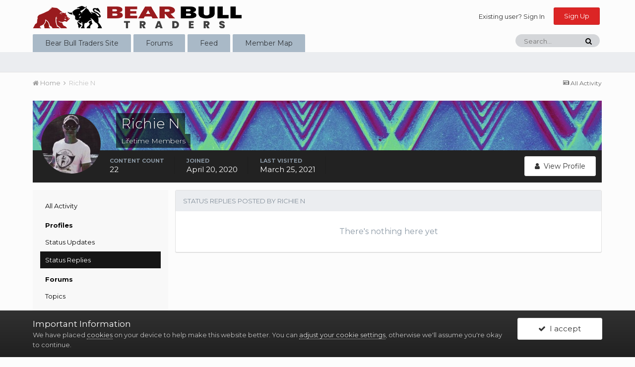

--- FILE ---
content_type: text/html;charset=UTF-8
request_url: https://forums.bearbulltraders.com/profile/4831-richie-n/content/?type=core_statuses_reply&change_section=1
body_size: 8357
content:
<!DOCTYPE html>
<html lang="en-US" dir="ltr">
	<head>
		<title>Richie N's Content - Bear Bull Traders Forums</title>
		
			<!-- Global site tag (gtag.js) - Google Analytics -->
<script async src="https://www.googletagmanager.com/gtag/js?id=UA-120534758-1"></script>
<script>
  window.dataLayer = window.dataLayer || [];
  function gtag(){dataLayer.push(arguments);}
  gtag('js', new Date());

  gtag('config', 'UA-120534758-1');
</script>

		
		<!--[if lt IE 9]>
			<link rel="stylesheet" type="text/css" href="https://forums.bearbulltraders.com/uploads/css_built_1/5e61784858ad3c11f00b5706d12afe52_ie8.css.70c9d332c02b3cac5352d18398b11c14.css">
		    <script src="//forums.bearbulltraders.com/applications/core/interface/html5shiv/html5shiv.js"></script>
		<![endif]-->
		
<meta charset="utf-8">

	<meta name="viewport" content="width=device-width, initial-scale=1">


	
	


	<meta name="twitter:card" content="summary" />


	
		<meta name="twitter:site" content="@BearBullTraders" />
	


	
		
			
				<meta name="robots" content="noindex, follow">
			
		
	

	
		
			
				<meta property="og:site_name" content="Bear Bull Traders Forums">
			
		
	

	
		
			
				<meta property="og:locale" content="en_US">
			
		
	


	
		<link rel="canonical" href="https://forums.bearbulltraders.com/profile/4831-richie-n/" />
	

	
		<link rel="last" href="https://forums.bearbulltraders.com/profile/4831-richie-n/content/?type=core_statuses_reply" />
	




<link rel="manifest" href="https://forums.bearbulltraders.com/manifest.webmanifest/">
<meta name="msapplication-config" content="https://forums.bearbulltraders.com/browserconfig.xml/">
<meta name="msapplication-starturl" content="/">
<meta name="application-name" content="Bear Bull Traders Forums">
<meta name="apple-mobile-web-app-title" content="Bear Bull Traders Forums">

	<meta name="theme-color" content="#fcfcfc">






		


	
		<link href="https://fonts.googleapis.com/css?family=Montserrat:300,300i,400,400i,700,700i" rel="stylesheet" referrerpolicy="origin">
	



	<link rel='stylesheet' href='https://forums.bearbulltraders.com/uploads/css_built_1/341e4a57816af3ba440d891ca87450ff_framework.css.1700b72a34cdb9667ff6cd0d382b9172.css?v=06313ae20f' media='all'>

	<link rel='stylesheet' href='https://forums.bearbulltraders.com/uploads/css_built_1/05e81b71abe4f22d6eb8d1a929494829_responsive.css.b768d0202f9775a91dd6bca83af23091.css?v=06313ae20f' media='all'>

	<link rel='stylesheet' href='https://forums.bearbulltraders.com/uploads/css_built_1/90eb5adf50a8c640f633d47fd7eb1778_core.css.5fbc194f90f1c83cd9656ec4960ba160.css?v=06313ae20f' media='all'>

	<link rel='stylesheet' href='https://forums.bearbulltraders.com/uploads/css_built_1/5a0da001ccc2200dc5625c3f3934497d_core_responsive.css.37dbbf66aaf82ea7a78c731d5e0b552f.css?v=06313ae20f' media='all'>

	<link rel='stylesheet' href='https://forums.bearbulltraders.com/uploads/css_built_1/ffdbd8340d5c38a97b780eeb2549bc3f_profiles.css.3c743e73ac8f2fad7e0747bc89342b44.css?v=06313ae20f' media='all'>

	<link rel='stylesheet' href='https://forums.bearbulltraders.com/uploads/css_built_1/f2ef08fd7eaff94a9763df0d2e2aaa1f_streams.css.323318b12e53e32cbf1b8fa80bafbaaa.css?v=06313ae20f' media='all'>

	<link rel='stylesheet' href='https://forums.bearbulltraders.com/uploads/css_built_1/9be4fe0d9dd3ee2160f368f53374cd3f_leaderboard.css.4fe27bfbab1e330d28d0f484e626cde7.css?v=06313ae20f' media='all'>

	<link rel='stylesheet' href='https://forums.bearbulltraders.com/uploads/css_built_1/125515e1b6f230e3adf3a20c594b0cea_profiles_responsive.css.198a6a11e09fee04f6037d6a1b2fec5b.css?v=06313ae20f' media='all'>

	<link rel='stylesheet' href='https://forums.bearbulltraders.com/uploads/css_built_1/6a6afb106122c1b73b3caacf669ca862_profile.css.9a2eace186d37b91daad5db794e79ed6.css?v=06313ae20f' media='all'>




<link rel='stylesheet' href='https://forums.bearbulltraders.com/uploads/css_built_1/258adbb6e4f3e83cd3b355f84e3fa002_custom.css.c04d10be21be508cf5a9bf16aa81636c.css?v=06313ae20f' media='all'>



		
		

	
	
		
		<link rel='shortcut icon' href='https://forums.bearbulltraders.com/uploads/monthly_2021_07/favicon_.png' type="image/png" sizes="215x206">
	

	</head>
	<body class='ipsApp ipsApp_front ipsJS_none ipsClearfix' data-controller='core.front.core.app' data-message="" data-pageApp='core' data-pageLocation='front' data-pageModule='members' data-pageController='profile' data-pageID='4831'>
		<a href='#elContent' class='ipsHide' title='Go to main content on this page' accesskey='m'>Jump to content</a>
		<div id='ipsLayout_header' class='ipsClearfix'>
			





			
<ul id='elMobileNav' class='ipsList_inline ipsResponsive_hideDesktop ipsResponsive_block' data-controller='core.front.core.mobileNav'>
	
		
			<li id='elMobileBreadcrumb'>
				<a href='https://forums.bearbulltraders.com/'>
					<span>Home</span>
				</a>
			</li>
		
	
	
	
	<li >
		<a data-action="defaultStream" class='ipsType_light'  href='https://forums.bearbulltraders.com/discover/'><i class='icon-newspaper'></i></a>
	</li>

	

	
		<li class='ipsJS_show'>
			<a href='https://forums.bearbulltraders.com/search/'><i class='fa fa-search'></i></a>
		</li>
	
	<li data-ipsDrawer data-ipsDrawer-drawerElem='#elMobileDrawer'>
		<a href='#'>
			
			
				
			
			
			
			<i class='fa fa-navicon'></i>
		</a>
	</li>
</ul>
			<header>
				<div class='ipsLayout_container'>
					


<a href='https://forums.bearbulltraders.com/' id='elLogo' accesskey='1'><img src="https://forums.bearbulltraders.com/uploads/monthly_2020_07/bbt_logo.png.8ca36183c675338ce03676ba9d55d6fb.png" alt='Bear Bull Traders Forums'></a>

					

	<ul id="elUserNav" class="ipsList_inline cSignedOut ipsClearfix ipsResponsive_hidePhone ipsResponsive_block">
		
		
<li id="elSignInLink">
  <a href="//forums.bearbulltraders.com/login/" id="elUserSignIn">
    Existing user? Sign In
  </a>
</li>

		
			<li>
				
					<a href="https://forums.bearbulltraders.com/register/" id="elRegisterButton" class="ipsButton ipsButton_normal ipsButton_primary">Sign Up</a>
				
			</li>
		
	</ul>

				</div>
			</header>
			

	<nav data-controller='core.front.core.navBar' class=''>
		<div class='ipsNavBar_primary ipsLayout_container  ipsClearfix'>
			

	<div id="elSearchWrapper" class="ipsPos_right">
		<div id='elSearch' class='' data-controller='core.front.core.quickSearch'>
			<form accept-charset='utf-8' action='//forums.bearbulltraders.com/search/?do=quicksearch' method='post'>
				<input type='search' id='elSearchField' placeholder='Search...' name='q' autocomplete='off'>
				<button class='cSearchSubmit' type="submit"><i class="fa fa-search"></i></button>
				<div id="elSearchExpanded">
					<div class="ipsMenu_title">
						Search In
					</div>
					<ul class="ipsSideMenu_list ipsSideMenu_withRadios ipsSideMenu_small ipsType_normal" data-ipsSideMenu data-ipsSideMenu-type="radio" data-ipsSideMenu-responsive="false" data-role="searchContexts">
						<li>
							<span class='ipsSideMenu_item ipsSideMenu_itemActive' data-ipsMenuValue='all'>
								<input type="radio" name="type" value="all" checked id="elQuickSearchRadio_type_all">
								<label for='elQuickSearchRadio_type_all' id='elQuickSearchRadio_type_all_label'>Everywhere</label>
							</span>
						</li>
						
						
							<li>
								<span class='ipsSideMenu_item' data-ipsMenuValue='core_statuses_status'>
									<input type="radio" name="type" value="core_statuses_status" id="elQuickSearchRadio_type_core_statuses_status">
									<label for='elQuickSearchRadio_type_core_statuses_status' id='elQuickSearchRadio_type_core_statuses_status_label'>Status Updates</label>
								</span>
							</li>
						
						
						<li data-role="showMoreSearchContexts">
							<span class='ipsSideMenu_item' data-action="showMoreSearchContexts" data-exclude="core_statuses_status">
								More options...
							</span>
						</li>
					</ul>
					<div class="ipsMenu_title">
						Find results that contain...
					</div>
					<ul class='ipsSideMenu_list ipsSideMenu_withRadios ipsSideMenu_small ipsType_normal' role="radiogroup" data-ipsSideMenu data-ipsSideMenu-type="radio" data-ipsSideMenu-responsive="false" data-filterType='andOr'>
						
							<li>
								<span class='ipsSideMenu_item ipsSideMenu_itemActive' data-ipsMenuValue='and'>
									<input type="radio" name="search_and_or" value="and" checked id="elRadio_andOr_and">
									<label for='elRadio_andOr_and' id='elField_andOr_label_and'><em>All</em> of my search term words</label>
								</span>
							</li>
						
							<li>
								<span class='ipsSideMenu_item ' data-ipsMenuValue='or'>
									<input type="radio" name="search_and_or" value="or"  id="elRadio_andOr_or">
									<label for='elRadio_andOr_or' id='elField_andOr_label_or'><em>Any</em> of my search term words</label>
								</span>
							</li>
						
					</ul>
					<div class="ipsMenu_title">
						Find results in...
					</div>
					<ul class='ipsSideMenu_list ipsSideMenu_withRadios ipsSideMenu_small ipsType_normal' role="radiogroup" data-ipsSideMenu data-ipsSideMenu-type="radio" data-ipsSideMenu-responsive="false" data-filterType='searchIn'>
						<li>
							<span class='ipsSideMenu_item ipsSideMenu_itemActive' data-ipsMenuValue='all'>
								<input type="radio" name="search_in" value="all" checked id="elRadio_searchIn_and">
								<label for='elRadio_searchIn_and' id='elField_searchIn_label_all'>Content titles and body</label>
							</span>
						</li>
						<li>
							<span class='ipsSideMenu_item' data-ipsMenuValue='titles'>
								<input type="radio" name="search_in" value="titles" id="elRadio_searchIn_titles">
								<label for='elRadio_searchIn_titles' id='elField_searchIn_label_titles'>Content titles only</label>
							</span>
						</li>
					</ul>
				</div>
			</form>
		</div>
	</div>

			<ul data-role="primaryNavBar" class='ipsResponsive_showDesktop ipsResponsive_block'>
				


	
		
		
		<li  id='elNavSecondary_16' data-role="navBarItem" data-navApp="core" data-navExt="CustomItem">
			
			
				<a href="https://www.bearbulltraders.com"  data-navItem-id="16" >
					Bear Bull Traders Site
				</a>
			
			
		</li>
	
	

	
		
		
		<li  id='elNavSecondary_1' data-role="navBarItem" data-navApp="core" data-navExt="CustomItem">
			
			
				<a href="https://forums.bearbulltraders.com"  data-navItem-id="1" >
					Forums
				</a>
			
			
				<ul class='ipsNavBar_secondary ipsHide' data-role='secondaryNavBar'>
					


	
		
		
		<li  id='elNavSecondary_3' data-role="navBarItem" data-navApp="core" data-navExt="Clubs">
			
			
				<a href="https://forums.bearbulltraders.com/clubs/"  data-navItem-id="3" >
					Clubs
				</a>
			
			
		</li>
	
	

	
		
		
		<li  id='elNavSecondary_10' data-role="navBarItem" data-navApp="forums" data-navExt="Forums">
			
			
				<a href="https://forums.bearbulltraders.com"  data-navItem-id="10" >
					Forums
				</a>
			
			
		</li>
	
	

	
		
		
		<li  id='elNavSecondary_11' data-role="navBarItem" data-navApp="calendar" data-navExt="Calendar">
			
			
				<a href="https://forums.bearbulltraders.com/calendar/"  data-navItem-id="11" >
					Calendar
				</a>
			
			
		</li>
	
	

	
	

	
		
		
		<li  id='elNavSecondary_13' data-role="navBarItem" data-navApp="core" data-navExt="StaffDirectory">
			
			
				<a href="https://forums.bearbulltraders.com/staff/"  data-navItem-id="13" >
					Staff
				</a>
			
			
		</li>
	
	

	
		
		
		<li  id='elNavSecondary_14' data-role="navBarItem" data-navApp="core" data-navExt="OnlineUsers">
			
			
				<a href="https://forums.bearbulltraders.com/online/"  data-navItem-id="14" >
					Online Users
				</a>
			
			
		</li>
	
	

	
		
		
		<li  id='elNavSecondary_15' data-role="navBarItem" data-navApp="core" data-navExt="Leaderboard">
			
			
				<a href="https://forums.bearbulltraders.com/leaderboard/"  data-navItem-id="15" >
					Leaderboard
				</a>
			
			
		</li>
	
	

					<li class='ipsHide' id='elNavigationMore_1' data-role='navMore'>
						<a href='#' data-ipsMenu data-ipsMenu-appendTo='#elNavigationMore_1' id='elNavigationMore_1_dropdown'>More <i class='fa fa-caret-down'></i></a>
						<ul class='ipsHide ipsMenu ipsMenu_auto' id='elNavigationMore_1_dropdown_menu' data-role='moreDropdown'></ul>
					</li>
				</ul>
			
		</li>
	
	

	
		
		
		<li  id='elNavSecondary_2' data-role="navBarItem" data-navApp="core" data-navExt="CustomItem">
			
			
				<a href="https://forums.bearbulltraders.com/discover/"  data-navItem-id="2" >
					Feed
				</a>
			
			
				<ul class='ipsNavBar_secondary ipsHide' data-role='secondaryNavBar'>
					


	
		
		
		<li  id='elNavSecondary_4' data-role="navBarItem" data-navApp="core" data-navExt="AllActivity">
			
			
				<a href="https://forums.bearbulltraders.com/discover/"  data-navItem-id="4" >
					All Activity
				</a>
			
			
		</li>
	
	

	
	

	
	

	
	

	
		
		
		<li  id='elNavSecondary_8' data-role="navBarItem" data-navApp="core" data-navExt="Search">
			
			
				<a href="https://forums.bearbulltraders.com/search/"  data-navItem-id="8" >
					Search
				</a>
			
			
		</li>
	
	

	
		
		
		<li  id='elNavSecondary_9' data-role="navBarItem" data-navApp="core" data-navExt="Promoted">
			
			
				<a href="https://forums.bearbulltraders.com/ourpicks/"  data-navItem-id="9" >
					Our Picks
				</a>
			
			
		</li>
	
	

					<li class='ipsHide' id='elNavigationMore_2' data-role='navMore'>
						<a href='#' data-ipsMenu data-ipsMenu-appendTo='#elNavigationMore_2' id='elNavigationMore_2_dropdown'>More <i class='fa fa-caret-down'></i></a>
						<ul class='ipsHide ipsMenu ipsMenu_auto' id='elNavigationMore_2_dropdown_menu' data-role='moreDropdown'></ul>
					</li>
				</ul>
			
		</li>
	
	

	
		
		
		<li  id='elNavSecondary_17' data-role="navBarItem" data-navApp="membermap" data-navExt="membermap">
			
			
				<a href="https://forums.bearbulltraders.com/membermap/"  data-navItem-id="17" >
					Member Map
				</a>
			
			
		</li>
	
	

				<li class='ipsHide' id='elNavigationMore' data-role='navMore'>
					<a href='#' data-ipsMenu data-ipsMenu-appendTo='#elNavigationMore' id='elNavigationMore_dropdown'>More</a>
					<ul class='ipsNavBar_secondary ipsHide' data-role='secondaryNavBar'>
						<li class='ipsHide' id='elNavigationMore_more' data-role='navMore'>
							<a href='#' data-ipsMenu data-ipsMenu-appendTo='#elNavigationMore_more' id='elNavigationMore_more_dropdown'>More <i class='fa fa-caret-down'></i></a>
							<ul class='ipsHide ipsMenu ipsMenu_auto' id='elNavigationMore_more_dropdown_menu' data-role='moreDropdown'></ul>
						</li>
					</ul>
				</li>
			</ul>
		</div>
	</nav>

		</div>
		<main id='ipsLayout_body' class='ipsLayout_container'>
			<div id='ipsLayout_contentArea'>
				<div id='ipsLayout_contentWrapper'>
					
<nav class='ipsBreadcrumb ipsBreadcrumb_top ipsFaded_withHover'>
	

	<ul class='ipsList_inline ipsPos_right'>
		
		<li >
			<a data-action="defaultStream" class='ipsType_light '  href='https://forums.bearbulltraders.com/discover/'><i class='icon-newspaper'></i> <span>All Activity</span></a>
		</li>
		
	</ul>

	<ul data-role="breadcrumbList">
		<li>
			<a title="Home" href='https://forums.bearbulltraders.com/'>
				<span><i class='fa fa-home'></i> Home <i class='fa fa-angle-right'></i></span>
			</a>
		</li>
		
		
			<li>
				
					<a href='https://forums.bearbulltraders.com/profile/4831-richie-n/'>
						<span>Richie N </span>
					</a>
				
			</li>
		
	</ul>
</nav>
					
					<div id='ipsLayout_mainArea'>
						<a id='elContent'></a>
						
						
						
						

	




						


<div data-controller='core.front.profile.main'>
	

<header data-role="profileHeader">
	<div class='ipsPageHead_special cProfileHeaderMinimal' id='elProfileHeader' data-controller='core.global.core.coverPhoto' data-url="https://forums.bearbulltraders.com/profile/4831-richie-n/?csrfKey=036cb41bcb5c1fa15e4bbb8a47b2df3c" data-coverOffset='96'>
		
			<div class='ipsCoverPhoto_container'>
				
					<img src='//forums.bearbulltraders.com/applications/core/interface/js/spacer.png' data-src='https://forums.bearbulltraders.com/uploads/monthly_2020_07/1500x500.jpg.01ca99d90947e52c3f93e79c460aa024.jpg' class='ipsCoverPhoto_photo' data-action="toggleCoverPhoto" alt=''>
				
			</div>
		
		
		<div class='ipsColumns ipsColumns_collapsePhone' data-hideOnCoverEdit>
			<div class='ipsColumn ipsColumn_fixed ipsColumn_narrow ipsPos_center' id='elProfilePhoto'>
				
					<a href="https://forums.bearbulltraders.com/uploads/monthly_2020_08/YJFy0Qy3_400x400.jpg.f54dde7ef21312129b345ea213a2abcd.jpg" data-ipsLightbox class='ipsUserPhoto ipsUserPhoto_xlarge'>					
						<img src='https://forums.bearbulltraders.com/uploads/monthly_2020_08/YJFy0Qy3_400x400.thumb.jpg.475645770435068556472525b2686ee9.jpg' alt=''>
					</a>
				
				
			</div>
			<div class='ipsColumn ipsColumn_fluid'>
				<div class='ipsPos_left ipsPad cProfileHeader_name ipsType_normal'>
					<h1 class='ipsType_reset ipsPageHead_barText'>
						Richie N

						
                        
					</h1>
					<span>
						<span class='ipsPageHead_barText'>Lifetime Members</span>
					</span>
				</div>
				
					<ul class='ipsList_inline ipsPad ipsResponsive_hidePhone ipsResponsive_block ipsPos_left'>
						
							<li>

<div data-followApp='core' data-followArea='member' data-followID='4831'  data-controller='core.front.core.followButton'>
	
		

	
</div></li>
						
						
					</ul>
				
			</div>
		</div>
	</div>

	<div class='ipsGrid ipsAreaBackground ipsPad ipsResponsive_showPhone ipsResponsive_block'>
		
		
		

		
		
		<div data-role='switchView' class='ipsGrid_span12'>
			<div data-action="goToProfile" data-type='phone' class=''>
				<a href='https://forums.bearbulltraders.com/profile/4831-richie-n/' class='ipsButton ipsButton_light ipsButton_small ipsButton_fullWidth' title="Richie N's Profile"><i class='fa fa-user'></i></a>
			</div>
			<div data-action="browseContent" data-type='phone' class='ipsHide'>
				<a href="https://forums.bearbulltraders.com/profile/4831-richie-n/content/" class='ipsButton ipsButton_alternate ipsButton_small ipsButton_fullWidth'  title="Richie N's Content"><i class='fa fa-newspaper-o'></i></a>
			</div>
		</div>
	</div>

	<div id='elProfileStats' class='ipsClearfix'>
		<div data-role='switchView' class='ipsResponsive_hidePhone ipsResponsive_block'>
			<a href='https://forums.bearbulltraders.com/profile/4831-richie-n/' class='ipsButton ipsButton_veryLight ipsButton_medium ipsPos_right ' data-action="goToProfile" data-type='full' title="Richie N's Profile"><i class='fa fa-user'></i> <span class='ipsResponsive_showDesktop ipsResponsive_inline'>&nbsp;View Profile</span></a>
			<a href="https://forums.bearbulltraders.com/profile/4831-richie-n/content/" class='ipsButton ipsButton_light ipsButton_medium ipsPos_right ipsHide' data-action="browseContent" data-type='full' title="Richie N's Content"><i class='fa fa-newspaper-o'></i> <span class='ipsResponsive_showDesktop ipsResponsive_inline'>&nbsp;See their activity</span></a>
		</div>
		<ul class='ipsList_inline ipsPos_left'>
			<li>
				<h4 class='ipsType_minorHeading'>Content Count</h4>
				22
			</li>
			<li>
				<h4 class='ipsType_minorHeading'>Joined</h4>
				<time datetime='2020-04-20T21:27:08Z' title='04/20/2020 09:27  PM' data-short='5 yr'>April 20, 2020</time>
			</li>
            
			<li>
				<h4 class='ipsType_minorHeading'>Last visited</h4>
				<span>
					
                    <time datetime='2021-03-25T17:37:13Z' title='03/25/2021 05:37  PM' data-short='4 yr'>March 25, 2021</time>
				</span>
			</li>
            
			
		</ul>
	</div>
</header>
	<div data-role="profileContent">

		<div class="ipsColumns ipsColumns_collapsePhone ipsSpacer_top">
			<div class="ipsColumn ipsColumn_wide">
				<div class="ipsSideMenu ipsAreaBackground_light ipsPad" id="modcp_menu" data-ipsTabBar data-ipsTabBar-contentArea='#elUserContent' data-ipsTabBar-itemselector=".ipsSideMenu_item" data-ipsTabBar-activeClass="ipsSideMenu_itemActive" data-ipsSideMenu>
					<h3 class="ipsSideMenu_mainTitle ipsAreaBackground_light ipsType_medium">
						<a href="#user_content" class="ipsPad_double" data-action="openSideMenu"><i class="fa fa-bars"></i> &nbsp;Content Type&nbsp;<i class="fa fa-caret-down"></i></a>
					</h3>
					<div>
						<ul class="ipsSideMenu_list">
							<li><a href="https://forums.bearbulltraders.com/profile/4831-richie-n/content/?change_section=1" class="ipsSideMenu_item ">All Activity</a></li>
						</ul>
						
							<h4 class='ipsSideMenu_subTitle'>Profiles</h4>
							<ul class="ipsSideMenu_list">
								
									<li><a href="https://forums.bearbulltraders.com/profile/4831-richie-n/content/?type=core_statuses_status&amp;change_section=1" class="ipsSideMenu_item ">Status Updates</a></li>
								
									<li><a href="https://forums.bearbulltraders.com/profile/4831-richie-n/content/?type=core_statuses_reply&amp;change_section=1" class="ipsSideMenu_item ipsSideMenu_itemActive">Status Replies</a></li>
								
							</ul>
						
							<h4 class='ipsSideMenu_subTitle'>Forums</h4>
							<ul class="ipsSideMenu_list">
								
									<li><a href="https://forums.bearbulltraders.com/profile/4831-richie-n/content/?type=forums_topic&amp;change_section=1" class="ipsSideMenu_item ">Topics</a></li>
								
									<li><a href="https://forums.bearbulltraders.com/profile/4831-richie-n/content/?type=forums_topic_post&amp;change_section=1" class="ipsSideMenu_item ">Posts</a></li>
								
							</ul>
						
							<h4 class='ipsSideMenu_subTitle'>Calendar</h4>
							<ul class="ipsSideMenu_list">
								
									<li><a href="https://forums.bearbulltraders.com/profile/4831-richie-n/content/?type=calendar_event&amp;change_section=1" class="ipsSideMenu_item ">Events</a></li>
								
									<li><a href="https://forums.bearbulltraders.com/profile/4831-richie-n/content/?type=calendar_event_comment&amp;change_section=1" class="ipsSideMenu_item ">Event Comments</a></li>
								
									<li><a href="https://forums.bearbulltraders.com/profile/4831-richie-n/content/?type=calendar_event_review&amp;change_section=1" class="ipsSideMenu_item ">Event Reviews</a></li>
								
							</ul>
						
							<h4 class='ipsSideMenu_subTitle'>Member Map</h4>
							<ul class="ipsSideMenu_list">
								
									<li><a href="https://forums.bearbulltraders.com/profile/4831-richie-n/content/?type=membermap_markers_markers&amp;change_section=1" class="ipsSideMenu_item ">Markers</a></li>
								
									<li><a href="https://forums.bearbulltraders.com/profile/4831-richie-n/content/?type=membermap_markers_comment&amp;change_section=1" class="ipsSideMenu_item ">Marker Comments</a></li>
								
							</ul>
						
					</div>			
				</div>
			</div>
			<div class="ipsColumn ipsColumn_fluid" id='elUserContent'>
				
<div class='ipsBox'>
	<h2 class='ipsType_sectionTitle ipsType_reset'>Status Replies posted by Richie N</h2>
	
<div data-baseurl='https://forums.bearbulltraders.com/profile/4831-richie-n/content/?type=core_statuses_reply' data-resort='listResort' data-controller='core.global.core.table'  >
	

	

	
		
			<div class='ipsType_center ipsPad'>
				<p class='ipsType_large ipsType_light'>There's nothing here yet</p>
				
			</div>
		

	
	
</div>
</div>
			</div>
		</div>

	</div>
</div>

						


					</div>
					


					
<nav class='ipsBreadcrumb ipsBreadcrumb_bottom ipsFaded_withHover'>
	
		


	

	<ul class='ipsList_inline ipsPos_right'>
		
		<li >
			<a data-action="defaultStream" class='ipsType_light '  href='https://forums.bearbulltraders.com/discover/'><i class='icon-newspaper'></i> <span>All Activity</span></a>
		</li>
		
	</ul>

	<ul data-role="breadcrumbList">
		<li>
			<a title="Home" href='https://forums.bearbulltraders.com/'>
				<span><i class='fa fa-home'></i> Home <i class='fa fa-angle-right'></i></span>
			</a>
		</li>
		
		
			<li>
				
					<a href='https://forums.bearbulltraders.com/profile/4831-richie-n/'>
						<span>Richie N </span>
					</a>
				
			</li>
		
	</ul>
</nav>
				</div>
			</div>
			
		</main>
		<footer id='ipsLayout_footer' class='ipsClearfix'>
			<div class='ipsLayout_container'>
				
				

<ul id='elFooterSocialLinks' class='ipsList_inline ipsType_center ipsSpacer_top'>
	

	
		<li class='cUserNav_icon'>
			<a href='https://web.facebook.com/BearBullTraders/' target='_blank' class='cShareLink cShareLink_facebook' rel='noopener noreferrer'><i class='fa fa-facebook'></i></a>
		</li>
	
		<li class='cUserNav_icon'>
			<a href='https://twitter.com/BearBullTraders' target='_blank' class='cShareLink cShareLink_twitter' rel='noopener noreferrer'><i class='fa fa-twitter'></i></a>
		</li>
	
		<li class='cUserNav_icon'>
			<a href='https://www.youtube.com/channel/UCfO2yCpx6_XU-xovhpJuaYw' target='_blank' class='cShareLink cShareLink_youtube' rel='noopener noreferrer'><i class='fa fa-youtube'></i></a>
		</li>
	
		<li class='cUserNav_icon'>
			<a href='https://www.instagram.com/bearbulltraders' target='_blank' class='cShareLink cShareLink_instagram' rel='noopener noreferrer'><i class='fa fa-instagram'></i></a>
		</li>
	
		<li class='cUserNav_icon'>
			<a href='https://www.linkedin.com/company/bearbulltraders' target='_blank' class='cShareLink cShareLink_linkedin' rel='noopener noreferrer'><i class='fa fa-linkedin'></i></a>
		</li>
	

</ul>


<ul class='ipsList_inline ipsType_center ipsSpacer_top' id="elFooterLinks">
	
	
	
	
	
		<li><a href='https://forums.bearbulltraders.com/privacy/'>Privacy Policy</a></li>
	
		<li><a href='https://forums.bearbulltraders.com/terms/'>Terms of Use</a></li>
	
		<li><a rel="nofollow" href='https://forums.bearbulltraders.com/contact/' data-ipsdialog data-ipsDialog-remoteSubmit data-ipsDialog-flashMessage='Thanks, your message has been sent to the administrators.' data-ipsdialog-title="Contact Us">Contact Us</a></li>
	
</ul>	


<p id='elCopyright'>
	<span id='elCopyright_userLine'>Copyright © 2021 BearBullTraders.com. All Right Reserved.</span>
	<a rel='nofollow' title='Invision Community' href='https://www.invisioncommunity.com/'>Powered by Invision Community</a>
</p>
			</div>
		</footer>
		
<div id='elMobileDrawer' class='ipsDrawer ipsHide'>
	<a href='#' class='ipsDrawer_close' data-action='close'><span>&times;</span></a>
	<div class='ipsDrawer_menu'>
		<div class='ipsDrawer_content'>
			

			<div class='ipsSpacer_bottom ipsPad'>
				<ul class='ipsToolList ipsToolList_vertical'>
					
						<li>
							<a href='https://forums.bearbulltraders.com/login/' id='elSigninButton_mobile' class='ipsButton ipsButton_light ipsButton_small ipsButton_fullWidth'>Existing user? Sign In</a>
						</li>
						
							<li>
								
									<a href='https://forums.bearbulltraders.com/register/'  id='elRegisterButton_mobile' class='ipsButton ipsButton_small ipsButton_fullWidth ipsButton_important'>Sign Up</a>
								
							</li>
						
					

					
				</ul>
			</div>

			<ul class='ipsDrawer_list'>
				

				
				
				
				
					
						
						
							<li><a href='https://www.bearbulltraders.com' >Bear Bull Traders Site</a></li>
						
					
				
					
						
						
							<li class='ipsDrawer_itemParent'>
								<h4 class='ipsDrawer_title'><a href='#'>Forums</a></h4>
								<ul class='ipsDrawer_list'>
									<li data-action="back"><a href='#'>Back</a></li>
									
										<li><a href='https://forums.bearbulltraders.com'>Forums</a></li>
									
									
									
										


	
		
			<li>
				<a href='https://forums.bearbulltraders.com/clubs/' >
					Clubs
				</a>
			</li>
		
	

	
		
			<li>
				<a href='https://forums.bearbulltraders.com' >
					Forums
				</a>
			</li>
		
	

	
		
			<li>
				<a href='https://forums.bearbulltraders.com/calendar/' >
					Calendar
				</a>
			</li>
		
	

	

	
		
			<li>
				<a href='https://forums.bearbulltraders.com/staff/' >
					Staff
				</a>
			</li>
		
	

	
		
			<li>
				<a href='https://forums.bearbulltraders.com/online/' >
					Online Users
				</a>
			</li>
		
	

	
		
			<li>
				<a href='https://forums.bearbulltraders.com/leaderboard/' >
					Leaderboard
				</a>
			</li>
		
	

										
								</ul>
							</li>
						
					
				
					
						
						
							<li class='ipsDrawer_itemParent'>
								<h4 class='ipsDrawer_title'><a href='#'>Feed</a></h4>
								<ul class='ipsDrawer_list'>
									<li data-action="back"><a href='#'>Back</a></li>
									
										<li><a href='https://forums.bearbulltraders.com/discover/'>Feed</a></li>
									
									
									
										


	
		
			<li>
				<a href='https://forums.bearbulltraders.com/discover/' >
					All Activity
				</a>
			</li>
		
	

	

	

	

	
		
			<li>
				<a href='https://forums.bearbulltraders.com/search/' >
					Search
				</a>
			</li>
		
	

	
		
			<li>
				<a href='https://forums.bearbulltraders.com/ourpicks/' >
					Our Picks
				</a>
			</li>
		
	

										
								</ul>
							</li>
						
					
				
					
						
						
							<li><a href='https://forums.bearbulltraders.com/membermap/' >Member Map</a></li>
						
					
				
			</ul>
		</div>
	</div>
</div>

<div id='elMobileCreateMenuDrawer' class='ipsDrawer ipsHide'>
	<a href='#' class='ipsDrawer_close' data-action='close'><span>&times;</span></a>
	<div class='ipsDrawer_menu'>
		<div class='ipsDrawer_content ipsSpacer_bottom ipsPad'>
			<ul class='ipsDrawer_list'>
				<li class="ipsDrawer_listTitle ipsType_reset">Create New...</li>
				
			</ul>
		</div>
	</div>
</div>
		







	




	





<div id='elGuestTerms' class='ipsPad_half ipsJS_hide' data-role='guestTermsBar' data-controller='core.front.core.guestTerms'>
	<div class='ipsLayout_container'>
		<div class='ipsGrid ipsGrid_collapsePhone'>
			<div class='ipsGrid_span10'>
				<h2 class='ipsType_sectionHead'>Important Information</h2>
				<p class='ipsType_reset ipsType_medium cGuestTerms_contents'>We have placed <a href='https://forums.bearbulltraders.com/cookies/'>cookies</a> on your device to help make this website better. You can <a href='https://forums.bearbulltraders.com/cookies/'>adjust your cookie settings</a>, otherwise we'll assume you're okay to continue.</p>
			</div>
			<div class='ipsGrid_span2'>
				<a href='https://forums.bearbulltraders.com/index.php?app=core&amp;module=system&amp;controller=terms&amp;do=dismiss&amp;ref=aHR0cHM6Ly9mb3J1bXMuYmVhcmJ1bGx0cmFkZXJzLmNvbS8=&amp;csrfKey=036cb41bcb5c1fa15e4bbb8a47b2df3c' rel='nofollow' class='ipsButton ipsButton_veryLight ipsButton_large ipsButton_fullWidth' data-action='dismissTerms'><i class='fa fa-check'></i>&nbsp; I accept</a>
			</div>
		</div>
	</div>
</div>
		

	<script type='text/javascript'>
		var ipsDebug = false;		
	
		var CKEDITOR_BASEPATH = '//forums.bearbulltraders.com/applications/core/interface/ckeditor/ckeditor/';
	
		var ipsSettings = {
			
			
			cookie_path: "/",
			
			cookie_prefix: "ips4_",
			
			
			cookie_ssl: true,
			
			upload_imgURL: "https://forums.bearbulltraders.com/uploads/set_resources_1/0cb563f8144768654a2205065d13abd6_upload.png",
			message_imgURL: "https://forums.bearbulltraders.com/uploads/set_resources_1/0cb563f8144768654a2205065d13abd6_message.png",
			notification_imgURL: "https://forums.bearbulltraders.com/uploads/set_resources_1/0cb563f8144768654a2205065d13abd6_notification.png",
			baseURL: "//forums.bearbulltraders.com/",
			jsURL: "//forums.bearbulltraders.com/applications/core/interface/js/js.php",
			csrfKey: "036cb41bcb5c1fa15e4bbb8a47b2df3c",
			antiCache: "06313ae20f",
			disableNotificationSounds: false,
			useCompiledFiles: true,
			links_external: true,
			memberID: 0,
			lazyLoadEnabled: true,
			blankImg: "//forums.bearbulltraders.com/applications/core/interface/js/spacer.png",
			analyticsProvider: "ga",
			viewProfiles: true,
			mapProvider: 'google',
			mapApiKey: "AIzaSyBKaCnwDFHfi18KX3K-PmrMAL4ZgGCjwF4",
			
		};
	</script>





<script type='text/javascript' src='https://forums.bearbulltraders.com/uploads/javascript_global/root_library.js.72787f122a7b352a896addeee516f7bc.js?v=06313ae20f' data-ips></script>


<script type='text/javascript' src='https://forums.bearbulltraders.com/uploads/javascript_global/root_js_lang_1.js.96ef14143aa19e06a1f0e9f6758172ea.js?v=06313ae20f' data-ips></script>


<script type='text/javascript' src='https://forums.bearbulltraders.com/uploads/javascript_global/root_framework.js.ff1a816670fb0275e14f9423cdcdbf76.js?v=06313ae20f' data-ips></script>


<script type='text/javascript' src='https://forums.bearbulltraders.com/uploads/javascript_core/global_global_core.js.04a3102d03c467220e33bf0fbe8afba3.js?v=06313ae20f' data-ips></script>


<script type='text/javascript' src='https://forums.bearbulltraders.com/uploads/javascript_core/plugins_plugins.js.157c06227f7b8998972abb99acd22c9c.js?v=06313ae20f' data-ips></script>


<script type='text/javascript' src='https://forums.bearbulltraders.com/uploads/javascript_global/root_front.js.e0f457b5cee2d3a6280a67b3e1b92382.js?v=06313ae20f' data-ips></script>


<script type='text/javascript' src='https://forums.bearbulltraders.com/uploads/javascript_core/front_front_statuses.js.91739fefc35f4cc5ec743663278c867d.js?v=06313ae20f' data-ips></script>


<script type='text/javascript' src='https://forums.bearbulltraders.com/uploads/javascript_core/front_front_profile.js.c388da0639a8cd7c811578d58359845b.js?v=06313ae20f' data-ips></script>


<script type='text/javascript' src='https://forums.bearbulltraders.com/uploads/javascript_core/front_app.js.f18dc2f26aa43324ca909ab9805b9cc8.js?v=06313ae20f' data-ips></script>


<script type='text/javascript' src='https://forums.bearbulltraders.com/uploads/javascript_global/root_map.js.e73ea69b5347d0c3f7903f5dac5d9234.js?v=06313ae20f' data-ips></script>



	<script type='text/javascript'>
		
			ips.setSetting( 'date_format', jQuery.parseJSON('"mm\/dd\/yy"') );
		
			ips.setSetting( 'date_first_day', jQuery.parseJSON('0') );
		
			ips.setSetting( 'remote_image_proxy', jQuery.parseJSON('2') );
		
			ips.setSetting( 'ipb_url_filter_option', jQuery.parseJSON('"none"') );
		
			ips.setSetting( 'url_filter_any_action', jQuery.parseJSON('"allow"') );
		
			ips.setSetting( 'bypass_profanity', jQuery.parseJSON('0') );
		
			ips.setSetting( 'emoji_style', jQuery.parseJSON('"native"') );
		
			ips.setSetting( 'emoji_shortcodes', jQuery.parseJSON('"1"') );
		
			ips.setSetting( 'emoji_ascii', jQuery.parseJSON('"1"') );
		
			ips.setSetting( 'emoji_cache', jQuery.parseJSON('1734758006') );
		
		
	</script>



<script type='application/ld+json'>
{
    "@context": "http://www.schema.org",
    "publisher": "https://forums.bearbulltraders.com/#organization",
    "@type": "WebSite",
    "@id": "https://forums.bearbulltraders.com/#website",
    "mainEntityOfPage": "https://forums.bearbulltraders.com/",
    "name": "Bear Bull Traders Forums",
    "url": "https://forums.bearbulltraders.com/",
    "potentialAction": {
        "type": "SearchAction",
        "query-input": "required name=query",
        "target": "https://forums.bearbulltraders.com/search/?q={query}"
    },
    "inLanguage": [
        {
            "@type": "Language",
            "name": "English (USA)",
            "alternateName": "en-US"
        }
    ]
}	
</script>

<script type='application/ld+json'>
{
    "@context": "http://www.schema.org",
    "@type": "Organization",
    "@id": "https://forums.bearbulltraders.com/#organization",
    "mainEntityOfPage": "https://forums.bearbulltraders.com/",
    "name": "Bear Bull Traders Forums",
    "url": "https://forums.bearbulltraders.com/",
    "logo": {
        "@type": "ImageObject",
        "@id": "https://forums.bearbulltraders.com/#logo",
        "url": "https://forums.bearbulltraders.com/uploads/monthly_2020_07/bbt_logo.png.8ca36183c675338ce03676ba9d55d6fb.png"
    },
    "sameAs": [
        "https://web.facebook.com/BearBullTraders/",
        "https://twitter.com/BearBullTraders",
        "https://www.youtube.com/channel/UCfO2yCpx6_XU-xovhpJuaYw",
        "https://www.instagram.com/bearbulltraders",
        "https://www.linkedin.com/company/bearbulltraders"
    ],
    "address": {
        "@type": "PostalAddress",
        "streetAddress": "",
        "addressLocality": "Vancouver",
        "addressRegion": "British Columbia",
        "postalCode": "",
        "addressCountry": "CA"
    }
}	
</script>

<script type='application/ld+json'>
{
    "@context": "http://schema.org",
    "@type": "BreadcrumbList",
    "itemListElement": [
        {
            "@type": "ListItem",
            "position": 1,
            "item": {
                "@id": "https://forums.bearbulltraders.com/profile/4831-richie-n/",
                "name": "Richie N"
            }
        }
    ]
}	
</script>

<script type='application/ld+json'>
{
    "@context": "http://schema.org",
    "@type": "ContactPage",
    "url": "https://forums.bearbulltraders.com/contact/"
}	
</script>


		
		
		<!--ipsQueryLog-->
		<!--ipsCachingLog-->
		
		
	<script defer src="https://static.cloudflareinsights.com/beacon.min.js/vcd15cbe7772f49c399c6a5babf22c1241717689176015" integrity="sha512-ZpsOmlRQV6y907TI0dKBHq9Md29nnaEIPlkf84rnaERnq6zvWvPUqr2ft8M1aS28oN72PdrCzSjY4U6VaAw1EQ==" data-cf-beacon='{"version":"2024.11.0","token":"1e04967791ab4fdd94ad9dbca8b008c0","server_timing":{"name":{"cfCacheStatus":true,"cfEdge":true,"cfExtPri":true,"cfL4":true,"cfOrigin":true,"cfSpeedBrain":true},"location_startswith":null}}' crossorigin="anonymous"></script>
</body>
</html>

--- FILE ---
content_type: text/css
request_url: https://forums.bearbulltraders.com/uploads/css_built_1/258adbb6e4f3e83cd3b355f84e3fa002_custom.css.c04d10be21be508cf5a9bf16aa81636c.css?v=06313ae20f
body_size: -110
content:
 .ipsNavBar_primary > ul > li > a{background:#A9B9C7;}#elSearch{background-color:#D4D6D9;}#elUserNav > li > a{color:#333;}.ipsPad_half.ipsWidget_inner.nbAdWidgetCascade{padding:0;}.ipsWidget[data-blockid*="plugin_3_nbAdsWidget_pwm30v82x"] .ipsWidget_inner{padding:0;}.ipsWidget.ipsWidget_vertical.ipsBox[data-blockid*="plugin_3_nbAdsWidget_pwm30v82x"]{background-color:#fcfcfc;border:0 !important;box-shadow:none;}.ipsWidget[data-blockid*="plugin_3_nbAdsWidget_okf1o4lpf"] .ipsWidget_inner{padding:0;}.ipsWidget.ipsWidget_vertical.ipsBox[data-blockid*="plugin_3_nbAdsWidget_okf1o4lpf"]{background-color:#fcfcfc;border:0 !important;box-shadow:none;}body[data-pageapp=forums][data-pagelocation=front][data-pagemodule=forums][data-pagecontroller=index] .ipsDataItem_subList{display:none;}.pac-container{z-index:6000;}